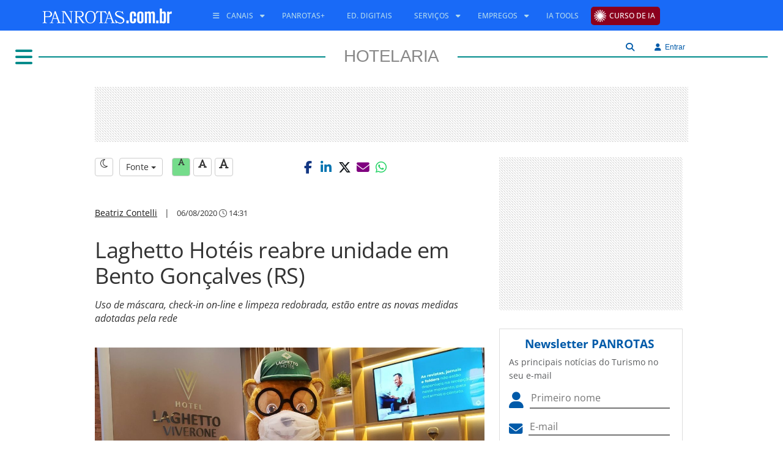

--- FILE ---
content_type: text/html; Charset=UTF-8
request_url: https://www.panrotas.com.br/service-homes/menu/model/GET.asp?action=category-by-idchannel&idChannel=82
body_size: 151
content:
{    "idchannel": 82,   "slug": "hotelaria",   "categories": [ {"idcategory":23,"description":"Alimentos e bebidas","slug":"alimentos-e-bebidas/"},{"idcategory":92,"description":"Distribuição","slug":"distribuicao/"},{"idcategory":3,"description":"Eventos","slug":"eventos/"},{"idcategory":109,"description":"Inaugurações","slug":"inauguracoes/"},{"idcategory":24,"description":"Investimentos","slug":"investimentos/"},{"idcategory":8,"description":"Mercado","slug":"mercado/"},{"idcategory":108,"description":"Parcerias","slug":"parcerias/"},{"idcategory":10,"description":"Tecnologia","slug":"tecnologia/"}]}

--- FILE ---
content_type: text/html;charset=utf-8
request_url: https://pageview-notify.rdstation.com.br/send
body_size: -73
content:
f6c5ff77-5892-4b1f-952a-6c80db55c07f

--- FILE ---
content_type: text/html; charset=utf-8
request_url: https://www.google.com/recaptcha/api2/aframe
body_size: 266
content:
<!DOCTYPE HTML><html><head><meta http-equiv="content-type" content="text/html; charset=UTF-8"></head><body><script nonce="7vl6nJmBSh2qx7qGmdHeig">/** Anti-fraud and anti-abuse applications only. See google.com/recaptcha */ try{var clients={'sodar':'https://pagead2.googlesyndication.com/pagead/sodar?'};window.addEventListener("message",function(a){try{if(a.source===window.parent){var b=JSON.parse(a.data);var c=clients[b['id']];if(c){var d=document.createElement('img');d.src=c+b['params']+'&rc='+(localStorage.getItem("rc::a")?sessionStorage.getItem("rc::b"):"");window.document.body.appendChild(d);sessionStorage.setItem("rc::e",parseInt(sessionStorage.getItem("rc::e")||0)+1);localStorage.setItem("rc::h",'1769905793742');}}}catch(b){}});window.parent.postMessage("_grecaptcha_ready", "*");}catch(b){}</script></body></html>

--- FILE ---
content_type: text/css
request_url: https://cms.panrotas.com.br/layouts/1/ea9fc7b2a4cdbb62a44ccbdc960be518/portalpanrotas-v3-hotelaria/styles/styles.min.css
body_size: 4024
content:
@font-face{font-display:swap;font-family:"Open Sans";font-style:normal;font-weight:300;src:url("https://www.panrotas.com.br/assets/essentials/fonts/fonts-files/open-sans/open-sans-v44-latin-300.woff2") format("woff2")}@font-face{font-display:swap;font-family:"Open Sans";font-style:italic;font-weight:300;src:url("https://www.panrotas.com.br/assets/essentials/fonts/fonts-files/open-sans/open-sans-v44-latin-300italic.woff2") format("woff2")}@font-face{font-display:swap;font-family:"Open Sans";font-style:normal;font-weight:400;src:url("https://www.panrotas.com.br/assets/essentials/fonts/fonts-files/open-sans/open-sans-v44-latin-regular.woff2") format("woff2")}@font-face{font-display:swap;font-family:"Open Sans";font-style:italic;font-weight:400;src:url("https://www.panrotas.com.br/assets/essentials/fonts/fonts-files/open-sans/open-sans-v44-latin-italic.woff2") format("woff2")}@font-face{font-display:swap;font-family:"Open Sans";font-style:normal;font-weight:500;src:url("https://www.panrotas.com.br/assets/essentials/fonts/fonts-files/open-sans/open-sans-v44-latin-500.woff2") format("woff2")}@font-face{font-display:swap;font-family:"Open Sans";font-style:italic;font-weight:500;src:url("https://www.panrotas.com.br/assets/essentials/fonts/fonts-files/open-sans/open-sans-v44-latin-500italic.woff2") format("woff2")}@font-face{font-display:swap;font-family:"Open Sans";font-style:normal;font-weight:700;src:url("https://www.panrotas.com.br/assets/essentials/fonts/fonts-files/open-sans/open-sans-v44-latin-700.woff2") format("woff2")}@font-face{font-display:swap;font-family:"Open Sans";font-style:italic;font-weight:700;src:url("https://www.panrotas.com.br/assets/essentials/fonts/fonts-files/open-sans/open-sans-v44-latin-700italic.woff2") format("woff2")}@font-face{font-display:swap;font-family:"Noto Sans";font-style:normal;font-weight:100;src:url("https://www.panrotas.com.br/assets/essentials/fonts/fonts-files/noto-sans/noto-sans-v42-latin-100.woff2") format("woff2")}@font-face{font-display:swap;font-family:"Noto Sans";font-style:italic;font-weight:100;src:url("https://www.panrotas.com.br/assets/essentials/fonts/fonts-files/noto-sans/noto-sans-v42-latin-100italic.woff2") format("woff2")}@font-face{font-display:swap;font-family:"Noto Sans";font-style:normal;font-weight:300;src:url("https://www.panrotas.com.br/assets/essentials/fonts/fonts-files/noto-sans/noto-sans-v42-latin-300.woff2") format("woff2")}@font-face{font-display:swap;font-family:"Noto Sans";font-style:italic;font-weight:300;src:url("https://www.panrotas.com.br/assets/essentials/fonts/fonts-files/noto-sans/noto-sans-v42-latin-300italic.woff2") format("woff2")}@font-face{font-display:swap;font-family:"Noto Sans";font-style:normal;font-weight:400;src:url("https://www.panrotas.com.br/assets/essentials/fonts/fonts-files/noto-sans/noto-sans-v42-latin-regular.woff2") format("woff2")}@font-face{font-display:swap;font-family:"Noto Sans";font-style:italic;font-weight:400;src:url("https://www.panrotas.com.br/assets/essentials/fonts/fonts-files/noto-sans/noto-sans-v42-latin-italic.woff2") format("woff2")}@font-face{font-display:swap;font-family:"Noto Sans";font-style:normal;font-weight:700;src:url("https://www.panrotas.com.br/assets/essentials/fonts/fonts-files/noto-sans/noto-sans-v42-latin-700.woff2") format("woff2")}@font-face{font-display:swap;font-family:"Noto Sans";font-style:italic;font-weight:700;src:url("https://www.panrotas.com.br/assets/essentials/fonts/fonts-files/noto-sans/noto-sans-v42-latin-700italic.woff2") format("woff2")}#common-menu-main{background-color:#196af7;height:50px;left:0;line-height:50px;position:fixed;top:0;width:100%;z-index:1020}#common-menu-main #menu .logo{width:100%;max-height:48px}#common-menu-main #menu .logo:hover{text-decoration:none}#common-menu-main #menu .searchAlogin{float:right;margin-right:125px}#common-menu-main #menu .searchAlogin .textInfos .textName{color:#FFF}#common-menu-main #menu .searchAlogin .textInfos .textEmail{color:#FFF}#common-menu-main #menu .searchAlogin .dropdown-menu{top:47px}#common-menu-main #menu .searchAlogin .searchInSite{float:left}#common-menu-main #menu .searchAlogin .searchInSite #checkSearch:checked+.lblSearch{display:none}#common-menu-main #menu .searchAlogin #checkSearch{display:block;width:25px;height:50px;position:absolute;top:0;left:0;margin:0;padding:0;cursor:pointer;opacity:0;z-index:3;-webkit-touch-callout:none}#common-menu-main #menu .searchAlogin #checkSearch:checked ~ .searchAbsolute{display:block}#common-menu-main #menu .searchAlogin .lblSearch{display:inline-block;background-color:#fff;color:#005aa9;border-radius:0;padding:3px 12px}#common-menu-main #menu .searchAlogin .lblCloseSearch{width:30px;border-radius:0;border:1px solid #d43f3a;padding:4px 0}#common-menu-main #menu .searchAlogin .btSearch{background-color:#fff;color:#005aa9;border-radius:0;padding:4px 12px;margin:0 5px}#common-menu-main #menu .searchAlogin .searchAbsolute{display:none;position:absolute;top:50px;left:0;width:100%;background-color:rgba(67,113,251,0.8)}#common-menu-main #menu .searchAlogin .searchAbsolute .search-engine-layout{display:inline-block;max-width:1000px}#common-menu-main .search-engine-layout{opacity:.9;border:0;border-radius:0;transition:all .1s linear;box-shadow:none}#common-menu-main .search-engine-layout+.input-group-addon{opacity:.9;border:0;border-radius:0;width:30px;box-shadow:none;background:white}#common-menu-main .search-engine-layout:focus{opacity:1}#common-menu-main .search-engine-layout:focus+.input-group-addon{opacity:1;box-shadow:none;color:black}#common-menu-main .login-engine button{color:#fff !important}#common-menu-main .container-fluid{padding-left:0;padding-right:0}@media(max-width:767px){#common-menu-main #menu .logo{margin-left:15px}#common-menu-main #menu .navbar.navbar-default .navbar-nav{margin-left:0;margin:7.5px -15px;background-color:#fff}#common-menu-main #menu .navbar.navbar-default .navbar-nav>li>a{color:#196af7}#common-menu-main #menu .navbar.navbar-default .dropdown-menu:before{border:0}}.nav-mobile{background:#196af7;height:59px;padding:8px 0;position:fixed;top:0;width:100vw;z-index:1049;display:flex}.nav-mobile .logo-container{height:42px;display:flex;align-items:center;justify-content:center;flex:1}.nav-mobile .logo-container .logoMobile{height:39px}.nav-mobile h1{height:0 !important;text-indent:-99999px !important;white-space:nowrap !important;overflow:hidden !important;margin:0;padding:0}.nav-mobile #searchBoxForm{position:fixed;top:59px;left:0;width:100%;background-color:#196af7;z-index:1030}.nav-mobile #searchBoxForm .input-group{margin:18px}.nav-mobile #searchBoxForm #searchField{height:38px;border-top-left-radius:5px !important;border-bottom-left-radius:5px !important}.nav-mobile #searchBoxForm #searchButtonAction{background-color:#0dcaf0;height:38px;width:75px;border-top-right-radius:5px !important;border-bottom-right-radius:5px !important}@media(max-width:767px){.nav-mobile .container-usert-tools{display:flex;align-items:center;padding-right:12px}.nav-mobile .container-usert-tools i.fa-light{color:white;font-size:24px}.nav-mobile .container-usert-tools i.search{padding:0 12px}.nav-mobile .container-usert-tools .textInfos{display:none}.nav-mobile .container-usert-tools .dropdown-menu{top:50px;left:-186px}.nav-mobile .container-usert-tools .dropdown-menu li{font-size:16px !important}.nav-mobile .container-usert-tools .bt-login-tools{top:0}}@media(max-width:992px){.nav-mobile .container-usert-tools{display:flex;align-items:center;padding-right:12px}.nav-mobile .container-usert-tools i.fa-light{color:white;font-size:24px}.nav-mobile .container-usert-tools i.search{padding-right:12px}.nav-mobile .container-usert-tools .textInfos{display:none}.nav-mobile .container-usert-tools .dropdown-menu{left:-186px}}.nav-mobile #menuToggle{position:relative;z-index:1;-webkit-user-select:none;user-select:none;padding:0 12px;height:42px;display:flex;align-items:center;justify-content:center}.nav-mobile #menuToggle input{display:block;width:35px;height:50px;position:absolute;top:0;left:0;margin:0;padding:0;cursor:pointer;opacity:0;z-index:3;-webkit-touch-callout:none}.nav-mobile #menuToggle .thisIcon>span{display:block;width:25px;height:2px;margin-bottom:5px;position:relative;background:#FFF;border-radius:3px;z-index:2;transform-origin:5px 0;transition:transform .5s cubic-bezier(0.77,0.2,0.05,1),background .5s cubic-bezier(0.77,0.2,0.05,1),opacity .55s ease}.nav-mobile #menuToggle .thisIcon>span:first-child{transform-origin:0 0}.nav-mobile #menuToggle .thisIcon>span:nth-last-child(2){transform-origin:0 100%}.nav-mobile #menuToggle input:checked ~ .thisIcon>span{opacity:1;transform:rotate(45deg) translate(-8px,-6px);background:#232323}.nav-mobile #menuToggle i.mobile-burguer{color:white;font-size:24px}.nav-mobile #menuToggle input:checked ~ .thisIcon>span:nth-last-child(3){opacity:0;transform:rotate(0) scale(0.2,0.2)}.nav-mobile #menuToggle input:checked ~ .thisIcon>span:nth-last-child(2){transform:rotate(-45deg) translate(-7px,8px)}.nav-mobile #menuToggle div.thisMenu{position:absolute;top:0;width:97vw;height:100vh;margin:0 0 0 -20px;padding:20px;padding-top:50px;background:#f5f5f5;-webkit-font-smoothing:antialiased;transform-origin:0 0;transform:translate(-100%,0);transition:transform .5s cubic-bezier(0.77,0.2,0.05,1);overflow-y:scroll;left:19px}.nav-mobile #menuToggle div.thisMenu .thisMenuMobileClose{position:fixed;right:25px;top:20px;font-size:26px;opacity:.65;cursor:pointer;user-select:none}.nav-mobile #menuToggle input:checked ~ div.thisMenu{transform:none}.nav-mobile #menuToggle input:checked ~ label.backdrop{position:fixed;top:0;left:0;width:100vw;height:100vh;background:rgba(0,0,0,0.4);z-index:0}#mobileMenu{list-style-type:none;padding:0;z-index:1}#mobileMenu li{padding:0;font-family:Roboto,-apple-system,Helvetica Neue,Helvetica,Arial,sans-serif;font-size:.95em;text-transform:uppercase;line-height:50px}#mobileMenu li ul{list-style:none;padding:0}#mobileMenu li ul li{line-height:35px}#mobileMenu li ul li a{font-weight:400}#mobileMenu li a{color:#000;font-weight:600}#mobileMenu li a i{color:#005aa9}@media screen and (max-width:1319px){#template-menu-main .search-engine-container .search-engine-layout{width:145px}}@media(max-width:992px){div[style*="z-index: 2000000000;"]{left:0 !important;right:0 !important;top:1rem !important;padding-bottom:2rem;display:flex;justify-content:center;border-radius:12px}.g-recaptcha-bubble-arrow{display:none !important}}footer{position:relative;z-index:1000}#common-footer-main{background-color:#196af7;color:#fff;display:flex;min-height:290px;justify-content:center;align-items:center;margin:0 auto;vertical-align:middle;padding:40px 0}#common-footer-main .container div.row span.copyright{font-size:11px}#common-footer-main .container div.row div.cr{text-align:center;border-top:1px solid #fff}#common-footer-main .container .logo{max-height:40px}#common-footer-main .container .logo:hover{text-decoration:none}#common-footer-main .container ul.logoF{padding:0;margin:0}#common-footer-main .container ul.logoF li{display:inline}#common-footer-main .container ul.logoF li a{color:#fff;font-family:"Open Sans","Noto Sans","Arial",sans-serif;font-size:14px}.page-container .wget-stage,.modal-body .wget-stage{border-bottom:1px solid transparent}.page-container .wget-stage .wget-container h1,.page-container .wget-stage .wget-container h2,.page-container .wget-stage .wget-container h3,.page-container .wget-stage .wget-container h4,.page-container .wget-stage .wget-container h5,.page-container .wget-stage .wget-container h6,.modal-body .wget-stage .wget-container h1,.modal-body .wget-stage .wget-container h2,.modal-body .wget-stage .wget-container h3,.modal-body .wget-stage .wget-container h4,.modal-body .wget-stage .wget-container h5,.modal-body .wget-stage .wget-container h6{margin:0;padding:0}.page-container .wget-stage .wget-container ul.related:empty,.page-container .wget-stage .wget-container *[data-id~=digest]:empty,.page-container .wget-stage .wget-container *[data-id~=title]:empty,.page-container .wget-stage .wget-container *[data-id~=header]:empty,.modal-body .wget-stage .wget-container ul.related:empty,.modal-body .wget-stage .wget-container *[data-id~=digest]:empty,.modal-body .wget-stage .wget-container *[data-id~=title]:empty,.modal-body .wget-stage .wget-container *[data-id~=header]:empty{display:none !important}.page-container .wget-stage .wget-container ul.related li i,.modal-body .wget-stage .wget-container ul.related li i{padding-right:5px}.page-container .wget-stage .wget-container ol li,.modal-body .wget-stage .wget-container ol li{background-color:grey}.page-container .wget-stage .wget-container *[data-id~=title],.page-container .wget-stage .wget-container *[data-id~=header],.page-container .wget-stage .wget-container *[data-id~=photo],.page-container .wget-stage .wget-container *[data-id~=digest],.page-container .wget-stage .wget-container ul.related,.modal-body .wget-stage .wget-container *[data-id~=title],.modal-body .wget-stage .wget-container *[data-id~=header],.modal-body .wget-stage .wget-container *[data-id~=photo],.modal-body .wget-stage .wget-container *[data-id~=digest],.modal-body .wget-stage .wget-container ul.related{margin-bottom:10px;font-size:inherit}.page-container .wget-stage .wget-container *[data-id~=photo].imgLeft,.modal-body .wget-stage .wget-container *[data-id~=photo].imgLeft{margin-right:10px;float:left}.page-container .wget-stage .wget-container *[data-id~=header],.modal-body .wget-stage .wget-container *[data-id~=header]{font-size:.8rem;text-transform:uppercase;font-weight:bold}.page-container .wget-stage .wget-container ul,.modal-body .wget-stage .wget-container ul{list-style:none;padding:0;margin:0}.page-container .wget-stage .wget-container ul li,.modal-body .wget-stage .wget-container ul li{margin-bottom:5px}.page-container .wget-container.wget-carousel,.modal-body .wget-container.wget-carousel{border-bottom:solid 6px grey}.box-navigator{display:block;position:fixed;top:150px;z-index:1030;visibility:hidden}.box-navigator ul{height:100%;list-style-image:none;list-style-position:outside;list-style-type:none;margin:0 0 0 -30px;padding:0}.box-navigator li{background-image:url([data-uri]);background-repeat:repeat;border-radius:5px;clear:left;cursor:pointer;display:inline;float:left;height:30px;line-height:30px;margin-bottom:2px;overflow:hidden;-moz-transition:width .25s linear,border-bottom-left-radius .1s linear,border-top-left-radius .1s linear,background-image .1s linear;-ms-transition:width .25s linear,border-bottom-left-radius .1s linear,border-top-left-radius .1s linear,background-image .1s linear;-o-transition:width .25s linear,border-bottom-left-radius .1s linear,border-top-left-radius .1s linear,background-image .1s linear;-webkit-transition:width .25s linear,border-bottom-left-radius .1s linear,border-top-left-radius .1s linear,background-image .1s linear;transition:width .25s linear,border-bottom-left-radius .1s linear,border-top-left-radius .1s linear,background-image .1s linear;white-space:nowrap;width:5px}.box-navigator li.compress{border-radius:0;width:8px;transition:none}.box-navigator li.compress i{display:none}.box-navigator li:hover{background-image:none;border-bottom-left-radius:5px;border-top-left-radius:5px;-moz-transition-delay:0;-ms-transition-delay:0;-o-transition-delay:0;-webkit-transition-delay:0;transition-delay:0;width:100%}.box-navigator li:hover.compress{border-bottom-left-radius:0;border-top-left-radius:0}.box-navigator li:hover.compress i{display:none}.box-navigator .label{font-size:.8em;padding-left:11px;padding-right:15px;text-transform:uppercase}.box-navigator i.fa{color:#fff;font-size:1.4rem;font-style:normal;font-weight:normal;position:relative;top:-2px;left:0;margin-right:5px}@media screen and (max-width:1319px){.box-navigator li.compress{border-radius:0;width:5px;transition:none}.box-navigator li.compress i{display:none}.box-navigator li:hover{background-image:none;border-bottom-left-radius:5px;border-top-left-radius:5px;-moz-transition-delay:0;-ms-transition-delay:0;-o-transition-delay:0;-webkit-transition-delay:0;transition-delay:0;width:100%}.box-navigator li:hover.compress{border-bottom-left-radius:0;border-top-left-radius:0}.box-navigator li:hover.compress i{display:none}}.only-seo{position:absolute;width:1px;height:1px;margin:-1px;padding:0;overflow:hidden;clip:rect(0,0,0,0);border:0}div[id^=div-gpt-ad-]{background-image:linear-gradient(45deg,#fff 33.33%,#d8d8d8 33.33%,#d8d8d8 50%,#fff 50%,#fff 83.33%,#d8d8d8 83.33%,#d8d8d8 100%);background-size:4.24px 4.24px}div[id^=div-gpt-ad-][data-format=rectangle]{height:150px;width:180px}div[id^=div-gpt-ad-][data-format=square]{height:250px;width:300px}div[id^=div-gpt-ad-][data-format=skyscraper]{height:600px;width:300px}div[id^=div-gpt-ad-][data-format=halfprime]{height:90px;width:300px}div[id^=div-gpt-ad-][data-format=fullbanner]{height:90px;width:620px}div[id^=div-gpt-ad-][data-format=cuttingedge]{height:330px;width:1290px}div[id^=div-gpt-ad-][data-format=cuttingedgeshort]{height:300px;width:1290px}div[id^=div-gpt-ad-][data-format=weathercurrency]{height:47px;width:79px}div[id^=div-gpt-ad-][data-format=mobile_fullfix]{height:50px;width:330px}div[id^=div-gpt-ad-][data-format=mobilefulltop]{height:50px;width:320px}div[id^=div-gpt-ad-][data-format=searchenginelogo]{height:40px;width:60px}div[id^=div-gpt-ad-][data-format=rankinglarge]{height:90px;width:630px}div[id^=div-gpt-ad-][data-format=mobilehighimpact]{height:400px;width:300px}div[id^=div-gpt-ad-][data-format=mainheader]{height:53px;width:720px}div[id^=div-gpt-ad-][data-format=countdown]{height:35px;width:200px}div[id^=div-gpt-ad-][data-format=rotator]{height:300px;width:300px}div[id^=div-gpt-ad-][data-format=exchangeenginelogo]{height:45px;width:165px}div[id^=div-gpt-ad-][data-format=mobilesquare]{height:250px;width:300px}div[id^=div-gpt-ad-][data-format=fullheader]{height:90px;width:970px}@media(min-width:992px) and (max-width:1340px){.container.page-container-home-responsive,header .container{width:1260px !important}}@media(max-width:992px){#template-menu-main{border-top:4px solid #008b8b !important;top:59px !important}#template-menu-main #menu #channel-name a,#template-menu-main #menu #channel-name a:visited{border-bottom:none !important}#template-menu-main #menu #channel-name a span,#template-menu-main #menu #channel-name a h2,#template-menu-main #menu #channel-name a:visited span,#template-menu-main #menu #channel-name a:visited h2{background-color:transparent !important;color:#008b8b;font-size:1.4rem !important;font-weight:300 !important;font-family:"Open Sans","Noto Sans","Arial",sans-serif !important;margin:4px 0}}h1,h2,h3,h4,h5,h6,.h1,.h2,.h3,.h4,.h5,.h6{font-weight:400;letter-spacing:-0.5px;line-height:1.18}.modal .modal-header{background:#1ba4d1;color:#FFF;font-weight:bold}.modal-header .close{background:#ea3e3e;padding:3px 6px;border-radius:4px !important;color:#FFF;opacity:1 !important}#form-box-login .modal-header{background:#1ba4d1;color:#FFF;font-weight:normal !important;border-radius:0 !important}b,strong,.strong{font-family:"Open Sans","Noto Sans","Arial",sans-serif;font-weight:bold !important}img{border:0;-ms-interpolation-mode:bicubic}.main-foreground-color{color:#008b8b}.main-background-color{background-color:#008b8b}.category-box{background-color:#008b8b;color:#fff;display:inline;padding:5px}.no-padding-v{padding-left:0;padding-right:0}.no-padding-h{padding-top:0;padding-bottom:0}#template-menu-main{border-top:solid 27px #fff;background:#fff;height:auto;left:0;position:fixed;top:50px;width:100%;z-index:999}#template-menu-main #menu #channel-name{background-color:#fff;display:block;height:50px;padding-top:4px}#template-menu-main #menu #channel-name a,#template-menu-main #menu #channel-name a:visited{font-size:2em;border-bottom:2px solid #008b8b;line-height:0;padding:0;text-align:center;margin-top:11px;text-transform:uppercase;display:block;color:#898989 !important;text-decoration:none}#template-menu-main #menu #channel-name a:hover{color:#008b8b !important;text-decoration:none}#template-menu-main #menu #channel-name span,#template-menu-main #menu #channel-name h2,#template-menu-main #menu #channel-name h1,#template-menu-main #menu #channel-name .h1{background:#fff;padding:0 30px;margin:0;display:inline;font-size:28px;line-height:0}#template-menu-main #menu #channel-menu{display:inline-block;position:absolute;z-index:9999999}#template-menu-main #menu #channel-menu:hover ul{display:block}#template-menu-main #menu #channel-menu .fa{background-color:#fff;border-right:solid 10px #fff;color:#008b8b;font-size:2rem}#template-menu-main #menu #channel-menu>ul{background-color:#eee;border-left:solid 5px #008b8b;display:none;list-style:none;margin:0;padding:0}#template-menu-main #menu #channel-menu>ul>li>a{color:#008b8b;display:block;font-family:"Open Sans","Noto Sans","Arial",sans-serif;font-size:14px;line-height:30px;padding:0 10px;text-transform:uppercase;text-decoration:none;white-space:nowrap;width:100%}#template-menu-main #menu #channel-menu>ul>li>a:hover{background-color:#008b8b;color:#fff !important}#template-menu-main #menu #channel-menu>ul>li:last-child{border-right:0}.cx-login{text-align:left}@media(min-width:1225px){.cx-login{text-align:right}}html{font-size:16px}#page-container{width:1320px}.page-container{background-color:#fff;font-family:"Open Sans","Noto Sans","Arial",sans-serif;font-size:16px;font-style:normal;font-weight:400;padding:0;-webkit-font-smoothing:antialiased;text-rendering:auto;text-shadow:0 0 1px transparent;margin:auto;margin-top:120px}.page-container a,.page-container a:focus{color:#171717}.page-container.content-services{padding:15px;margin-bottom:15px}.page-container .grid-stack>.grid-stack-item{overflow:hidden !important}.page-container .grid-stack>.grid-stack-item>.grid-stack-item-content{padding-top:30px;left:15px;overflow:hidden !important;right:15px}#sidebar .internal-sidebar{float:right;margin-bottom:10px;width:300px}@media(min-width:992px){#sidebar{padding-left:0}}.page-container .section{margin-bottom:30px}.page-container .section .title{padding-top:30px;padding-left:15px;padding-right:15px}.page-container .section .title h2{margin-bottom:7.5px}.page-container .section .title h2.section-middleline{font-family:"Open Sans","Noto Sans","Arial",sans-serif;font-weight:500}.page-container .wget-stage,.modal-body .wget-stage{font-family:"Open Sans","Noto Sans","Arial",sans-serif;font-size:16px}.page-container .wget-stage .wget-container *[data-id~=title],.modal-body .wget-stage .wget-container *[data-id~=title]{font-family:"Open Sans","Noto Sans","Arial",sans-serif}.page-container .wget-stage .wget-container *[data-id~=title].title-type-1,.modal-body .wget-stage .wget-container *[data-id~=title].title-type-1{font-family:"Open Sans","Noto Sans","Arial",sans-serif}.page-container .wget-stage .wget-container a,.modal-body .wget-stage .wget-container a{-o-transition:color .2s ease-out,background 1s ease-in;-ms-transition:color .2s ease-out,background 1s ease-in;-moz-transition:color .2s ease-out,background 1s ease-in;-webkit-transition:color .2s ease-out,background 1s ease-in;transition:color .2s ease-out,background 1s ease-in}.page-container .wget-stage .wget-container a:hover,.modal-body .wget-stage .wget-container a:hover{text-decoration:none}.page-container .wget-stage .wget-container .box[data-id~=header],.modal-body .wget-stage .wget-container .box[data-id~=header]{background-color:#c2c2c2}.page-container .wget-stage.line-bottom-space,.modal-body .wget-stage.line-bottom-space{border-bottom:dotted 1px #c2c2c2}@media(max-width:1319px){.grid-stack-item-content{left:7.5px !important;right:7.5px !important}}#template-footer-main{margin-top:30px}



--- FILE ---
content_type: application/x-javascript
request_url: https://www.panrotas.com.br/service-news/reader/js/service-reader.es5.min.js
body_size: 4463
content:
function adjustIssuuIframes(){if(window.innerWidth<=430){let e=document.querySelectorAll('[src*="issuu.com/embed.html"]');e.forEach(e=>{let t=e.getAttribute("src");t.includes("pageLayout=singlePage")?t=t.replace("pageLayout=singlePage",""):t+="&pageLayout=singlePage",e.setAttribute("src",t)})}}$(function(){let e=localStorage.getItem("gmtNightMode"),t=localStorage.getItem("gmtFont"),o=localStorage.getItem("gmtSize"),a=localStorage.getItem("gmtToken"),s=(n=window.location.href.split("_"),parseInt((n=n[1].split(".html"))[0])),i=(d={},c=navigator.userAgent.toLowerCase(),(r=c.match(/msie ([\d.]+)/))?d.ie=r[1]:(r=c.match(/firefox\/([\d.]+)/))?d.firefox=r[1]:(r=c.match(/chrome\/([\d.]+)/))?d.chrome=r[1]:(r=c.match(/opera.([\d.]+)/))?d.opera=r[1]:(r=c.match(/version\/([\d.]+).*safari/))&&(d.safari=r[1]),d.ie&&(l="IE: "+d.ie),d.firefox&&(l="Firefox: "+d.firefox),d.chrome&&(l="Chrome: "+d.chrome),d.opera&&(l="Opera: "+d.opera),d.safari&&(l="Safari: "+d.safari),l);var n,r,l,d,c,m,f,v,u=parseInt(localStorage.getItem("gmtViews")),h=localStorage.getItem("gmtNews");function p(){var e,t;h?(e=h.split(",")).length>0&&(t=h+","+s,!h.includes(s)&&u<numNews&&(localStorage.setItem("gmtNews",t),localStorage.setItem("gmtViews",e.length+1))):(localStorage.setItem("gmtViews",1),localStorage.setItem("gmtNews",s))}function g(e){0!=e&&($.each($("#votingField .ratingButton"),function(){$(this).attr("data-value")<e&&$(this).addClass("customTheme-color-yellow")}),$($(".ratingButton")[e-1]).addClass("customTheme-color-yellow"))}function y(){return $.post("/service-news/reader/models/POST.asp",{action:"logPaywall",userAgent:i,token:a})}function b(e){for(var t="abcdefghijklmnopqrstuvwxyzABCDEFGHIJKLMNOPQRSTUVWXYZ0123456789",o="",s=0;s<e;s++)o+=t[Math.floor(Math.random()*t.length)];a||localStorage.setItem("gmtToken",o)}localStorage.getItem("gmtData"),function e(t){var o=document.cookie,a=t+"=",s=o.indexOf("; "+a);if(-1==s){if(0!=(s=o.indexOf(a)))return null}else{s+=2;var i=document.cookie.indexOf(";",s);-1==i&&(i=o.length)}return unescape(o.substring(s+a.length,i))}("ckUsrRegistered"),m=s,$.ajax({type:"POST",url:"/service-news/reader/models/GET.asp",data:{action:"rating",id:m,idCMSCompany:1},success:function(e){return e.rating>0?$("span.glyphicon-star").each(function(){$(this).removeClass("ratingButton"),$(this).data("idanswer")<=e.rating&&($(this).addClass("customTheme-color-yellow"),$("#voteLegend").html('<span class="glyphicon glyphicon-chevron-left"></span><span>VOC\xca J\xc1 VOTOU!</span>'),$(".ratingButton").unbind())}):($(".ratingButton").hover(function(){switch(Number($(this).attr("data-value"))){case 1:$("#voteLegend").text("NENHUMA");break;case 2:$("#voteLegend").text("POUCA");break;case 3:$("#voteLegend").text("M\xc9DIA");break;case 4:$("#voteLegend").text("MUITA");break;case 5:$("#voteLegend").text("EXTREMA")}$(".ratingButton").removeClass("customTheme-color-yellow"),g(Number($(this).attr("data-value")))},function(){if(0!=$("#votoSalvo").val())switch(g($("#votoSalvo").val()),Number($("#votoSalvo").val())){case 1:$("#voteLegend").text("NENHUMA");break;case 2:$("#voteLegend").text("POUCA");break;case 3:$("#voteLegend").text("M\xc9DIA");break;case 4:$("#voteLegend").text("MUITA");break;case 5:$("#voteLegend").text("EXTREMA")}else $(".ratingButton").removeClass("customTheme-color-yellow"),$("#voteLegend").text("CLIQUE PARA VOTAR")}),void $(".ratingButton").on("click",function(){var e=this;$.ajax({type:"POST",url:"/service-news/reader/ajax-feedback-writer.asp",data:{codNot:$(this).attr("data-codnot"),feedback:$(this).attr("data-idAnswer")},success:function(t){1==t?($("#votoSalvo").val($(e).attr("data-value")),$(".ratingButton").removeClass("customTheme-color-yellow"),$(".ratingButton").unbind(),g(Number($(e).attr("data-value"))),$("span.glyphicon.glyphicon-star").removeClass("ratingButton"),$("span#voteLegend").removeClass("customthemeBackColorYellowDark"),$("span#voteLegend").removeClass("customTheme-color-white"),$("span#voteLegend").addClass("customthemeBackColorGreyLight"),$("span#voteLegend").addClass("customTheme-color-yellowdark"),$("#voteLegend").html('<span class="glyphicon glyphicon-chevron-left"></span><span>VOC\xca J\xc1 VOTOU!</span>'),openGlobalModal({title:"Avaliar not\xedcia",content:'<div class="msgSuccess"><center>Avalia\xe7\xe3o enviada com sucesso<br/>Obrigado por avaliar nosso conte\xfado!</center></div>',size:"md",backdrop:"",disableClose:!1})):console.log("erro",t)}})})),e.rating}}),f=function(e){e.setAttribute("aria-label","RD Station Framework"),e.setAttribute("aria-hidden","true")},(v=new MutationObserver(function(e){e.forEach(function(e){e.addedNodes.forEach(function(e){e.matches&&e.matches("#rd_tmgr")&&(f(e),v.disconnect())})})})).observe(document.body,{childList:!0,subtree:!0}),"true"===e||!0===e?(document.querySelector("html").classList.add(["nightMode"]),document.querySelector("a.nightMode").style.display="none",document.querySelector("a.dayMode").style.display="flex"):(document.querySelector("html").classList.remove(["nightMode"]),document.querySelector("a.dayMode").style.display="none",document.querySelector("a.nightMode").style.display="flex"),t?($("html").addClass(t),"font1"===t&&($('.fonts[data-font="0"]').removeClass("active"),$('.fonts[data-font="2"]').removeClass("active"),$('.fonts[data-font="1"]').addClass("active")),"font2"===t&&($('.fonts[data-font="0"]').removeClass("active"),$('.fonts[data-font="1"]').removeClass("active"),$('.fonts[data-font="2"]').addClass("active")),"font0"===t&&($('.fonts[data-font="1"]').removeClass("active"),$('.fonts[data-font="2"]').removeClass("active"),$('.fonts[data-font="0"]').addClass("active"))):($('.fonts[data-font="1"]').removeClass("active"),$('.fonts[data-font="2"]').removeClass("active"),$('.fonts[data-font="0"]').addClass("active")),o?($("html").addClass(o),"size1"===o&&($('.sizes[data-size="0"]').removeClass("active"),$('.sizes[data-size="2"]').removeClass("active"),$('.sizes[data-size="1"]').addClass("active")),"size2"===o&&($('.sizes[data-size="0"]').removeClass("active"),$('.sizes[data-size="1"]').removeClass("active"),$('.sizes[data-size="2"]').addClass("active")),"size0"===o&&($('.sizes[data-size="1"]').removeClass("active"),$('.sizes[data-size="2"]').removeClass("active"),$('.sizes[data-size="0"]').addClass("active"))):($('.sizes[data-size="1"]').removeClass("active"),$('.sizes[data-size="2"]').removeClass("active"),$('.sizes[data-size="0"]').addClass("active")),$(".supportbar a.dayMode").on("click",function(e){e.preventDefault(),document.querySelector("html").classList.remove("nightMode"),document.querySelector(".supportbar a.nightMode").style.display="flex",this.style.display="none",localStorage.setItem("gmtNightMode",!1)}),$(".supportbar a.nightMode").on("click",function(e){e.preventDefault(),document.querySelector("html").classList.add("nightMode"),document.querySelector(".supportbar a.dayMode").style.display="flex",this.style.display="none",localStorage.setItem("gmtNightMode",!0)}),$(".supportbar a.sizes").on("click",function(e){e.preventDefault();var t=$(this).data("size");$("html").removeClass("size0"),$("html").removeClass("size1"),$("html").removeClass("size2"),$("html").addClass("size"+t),$(".supportbar a.sizes").removeClass("active"),$(this).addClass("active"),localStorage.setItem("gmtSize","size"+t)}),$(".supportbar a.fonts").on("click",function(e){e.preventDefault();var t=$(this).data("font");$("html").removeClass("font0"),$("html").removeClass("font1"),$("html").removeClass("font2"),$("html").addClass("font"+t),$(".supportbar a.fonts").removeClass("active"),$(this).addClass("active"),localStorage.setItem("gmtFont","font"+t)}),document.designMode="off",document.execCommand("enableObjectResizing",!1,"false"),document.execCommand("enableInlineTableEditing",!1,"false"),$.each($(".txt-body").find("img"),function(e,t){$(t).width()>$(".txt-body").width()&&$(t).css("width","").addClass("img-responsive")}),$("figure > img").css("height","auto"),$(".btn-sendmail").on("click",function(e){let t=["https://cms.panrotas.com.br/layouts/essentials/plugins/formvalidation/dist/js/formValidation.min.js","https://cms.panrotas.com.br/layouts/essentials/plugins/formvalidation/dist/js/framework/bootstrap.min.js","https://cms.panrotas.com.br/layouts/essentials/plugins/formvalidation/addons/recaptchaV2/dist/reCaptcha2.min.js"],o=e.currentTarget.dataset.noticiaid;(function e(t,o){if($('link[href*="formValidation.min.css"]').length)o();else{var a=document.createElement("link");a.rel="stylesheet",a.href=t,a.onload=o,document.head.appendChild(a)}})("https://www.panrotas.com.br/assets/essentials/plugins/formvalidation/dist/css/formValidation.min.css",function(){(function e(t,o){if(!t.length){o();return}var a=t[0];if(document.querySelector('script[src="'+a+'"]'))e(t.slice(1),o);else{var s=document.createElement("script");s.src=a,s.onload=function(){e(t.slice(1),o)},document.body.appendChild(s)}})(t,function(){(function e(t){let o=read_cookie("ckUsrAnonymous","MyName")??"",a=read_cookie("ckUsrAnonymous","MyEmail")??"",s=""!==o&&""!==a?"1":"0";openGlobalModal({title:"Compartilhar por e-mail",content:'    <input type="hidden" id="form_noticiaId" name="form_noticiaId" value="'+t+'"/>    <div class="form-group" style="margin-bottom:0;">        <label for="form_your_name" style="font-size:0.6em;">SEU NOME</label>        <input type="text" class="form-control" id="form_your_name" name="form_your_name" placeholder="Informe seu nome" value="'+o+'"/>    </div>    <div class="form-group" style="margin-bottom:0;">        <label for="form_your_email" id="lbl_form_your_email" style="font-size:0.6em;">SEU E-MAIL</label>        <input type="text" class="form-control" id="form_your_email" name="form_your_email" placeholder="Informe seu e-mail" value="'+a+'"/>    </div>    <div class="form-group" style="margin-bottom:0;">        <label for="form_dest_email" id="lbl_form_dest_email" style="font-size:0.6em;">E-MAIL DO DESTINAT\xc1RIO</label>        <input type="text" class="form-control" id="form_dest_email" name="form_dest_email" placeholder="E-mail do(s) destinat\xe1rio(s)" />    </div>    <div class="form-group">        <label for="form_your_comment" style="font-size:0.6em;">SEU COMENT\xc1RIO</label>        <textarea class="form-control" id="form_your_comment" name="form_your_comment" cols="" rows="3" style="width:100%;" placeholder="Escreva seu coment\xe1rio"></textarea>    </div>    <div class="form-group">        <div class="checkbox" style="padding-left:20px;">           <input type="checkbox" name="chk_write_my_info" id="chk_write_my_info" value="'+s+'" /> Lembrar meus dados        </div>    </div><div class="form-group">              <div id="captcha"></div>              <input type="text" data-recaptcha="true" id="verifyR" name="verifyR" style="display: none;">          <div class="help-block with-errors"></div>        </div>    <div style="padding-top:10px;width:100%;text-align:end;">       <input type="button" id="bt_sendmail" class="form-control btn btn-primary" value="Enviar" style="width:40%;">    </div>',size:"md",backdrop:"",disableClose:!1,callback:function(){window.grecaptcha&&"function"==typeof grecaptcha.render&&grecaptcha.render("captcha",{sitekey:"6LdrTzAUAAAAABfRTElQOET_X84FlSkUIuw7gzvV",theme:"light"}),"1"===s&&(document.getElementById("chk_write_my_info").checked=!0),$("#form-box-tools").formValidation({framework:"bootstrap",feedbackIcons:{valid:"glyphicon glyphicon-ok",invalid:"glyphicon glyphicon-remove",validating:"glyphicon glyphicon-refresh"},addOns:{reCaptcha2:{element:"captcha",language:"pt-BR",theme:"light",siteKey:"6LdrTzAUAAAAABfRTElQOET_X84FlSkUIuw7gzvV",timeout:120,message:"Prove que voc\xea n\xe3o \xe9 um rob\xf4"}},fields:{form_your_email:{validators:{notEmpty:{message:"Informe seu e-mail"},emailAddress:{message:"Informe um e-mail v\xe1lido"}}},form_dest_email:{validators:{notEmpty:{message:"Informe o e-mail do destinat\xe1rio"},emailAddress:{message:"Informe um e-mail v\xe1lido"}}},form_your_comment:{validators:{stringLength:{max:800,message:"Digite no m\xe1ximo 800 caracteres"}}}}}),$("#bt_sendmail").on("click",function(){$("#form-box-tools").data("formValidation").validate(),$("#form-box-tools").data("formValidation").isValid()&&(write_cookie("ckUsrAnonymous","MyName",document.getElementById("chk_write_my_info").checked?document.getElementById("form_your_name").value:""),write_cookie("ckUsrAnonymous","MyEmail",document.getElementById("chk_write_my_info").checked?document.getElementById("form_your_email").value:""),$.ajax({url:"/service-news/reader/ajax-emailnews-send.asp",type:"POST",data:{form_noticiaId:$("#form_noticiaId").val(),form_noticiaUrl:document.URL,form_your_name:$("#form_your_name").val(),form_your_email:$("#form_your_email").val(),form_dest_email:$("#form_dest_email").val(),form_your_comment:$("#form_your_comment").val(),form_idCMSCompany:$("#idCMSCompany").val(),chk_write_my_info:$("#chk_write_my_info").is(":checked"),responseKey:grecaptcha.getResponse()},success:function(e){e>0?openGlobalModal({title:"Enviar por e-mail",content:'<div class="msgSuccess">E-mail enviado com sucesso</div><br/><center>Obrigado por compartilhar nosso conte\xfado!</center>',size:"md",backdrop:"",disableClose:!1}):"-2"===e?($("#form-box-tools").data("formValidation").resetForm(),$("#form-box-tools").data("formValidation").validate()):openGlobalModal({title:"Enviar por e-mail",content:'<div class="msgError">N\xe3o foi poss\xedvel enviar o e-mail</div><br/>Por favor, entre em contato com nosso <a href="/faleconosco">suporte t\xe9cnico</a>.<br/>Lamentamos o transtorno!',size:"md",backdrop:"",disableClose:!1})},error:function(e,t,o){openGlobalModal({title:"Enviar por e-mail",content:'<div class="msgError">N\xe3o foi poss\xedvel enviar o e-mail</div><br/>Por favor, entre em contato com nosso <a href="/faleconosco">suporte t\xe9cnico</a>.<br/>Lamentamos o transtorno!',size:"md",backdrop:"",disableClose:!1})}}))}),$("#box-global").on("hidden.bs.modal",function(){$(this).remove(),$(".modal-backdrop").remove()})}})})(o)})})}),$(".buttonSocial.fb").on("click",function(){var e=$(this).attr("data-href");FB.ui({method:"share",href:e},function(e){})})}),$(document).ready(function(){$('[id^="newphotobook_rotator"]').each(function(){var t,o=$(this).attr("id").match(/newphotobook_rotator-(\d+)/),a="";o&&(a="-"+o[1]),function e(t){let o=document.querySelectorAll(t),a=null;if(!o.length)return;let s=0,i=0;function n(e){s=e.changedTouches[0].screenX}function r(e){i=e.changedTouches[0].screenX,function e(){let t=i-s;if(50>Math.abs(t))return;let o=a.querySelector(".right.carousel-control"),n=a.querySelector(".left.carousel-control");t>0&&n?n.click():t<0&&o&&o.click()}()}o.forEach(e=>{a=e,e.addEventListener("touchstart",n,{passive:!0}),e.addEventListener("touchend",r,{passive:!0})})}('[id^="newphotobook_rotator"]'),$("div#newsphotobook"+(t=a)+">div.carousel-inner div.item.active").find("img").prop("src",$("div#newsphotobook"+t+">div.carousel-inner div.item.active").find("img").data("src")),$("div#newsphotobook"+t+">div.carousel-inner div.item.active").find("div.loader").addClass("close"),$("div#newsphotobook"+t+">div.carousel-inner div.item.active").data("qtd"),e(t),$("#newsphotobook"+a).on("slide.bs.carousel",function(){e(a)}),$(this).find("img[data-slide-to]").each(function(){$(this).on("click",function(){var t=$(this).data("slide-to");"[data-uri]"===$("div#newsphotobook"+a+'>div.carousel-inner div[data-qtd="'+t+'"]').find("img").prop("src")&&($("div#newsphotobook"+a+'>div.carousel-inner div[data-qtd="'+t+'"]').find("img").prop("src",$("div#newsphotobook"+a+'>div.carousel-inner div[data-qtd="'+t+'"]').find("img").data("src")),$("div#newsphotobook"+a+'>div.carousel-inner div[data-qtd="'+t+'"]').find("div.loader").addClass("close")),e(a)})})});function e(e){var t=$("div#newsphotobook"+e+">div.carousel-inner>div.item.active").data("qtd"),o=$("div#newsphotobook"+e+">div.carousel-inner div.item").length,a=t-2,s=t+2;a<0&&(a=o-2),s>o&&(s=o),$("div#newsphotobook"+e+">div.carousel-inner div.item").each(function(){var e=$(this).data("qtd");e<=s&&e>s-2&&"[data-uri]"===$(this).find("img").prop("src")&&($(this).find("img").prop("src",$(this).find("img").data("src")),$(this).find("div.loader").addClass("close")),e>=a&&e<a+2&&"[data-uri]"===$(this).find("img").prop("src")&&($(this).find("img").prop("src",$(this).find("img").data("src")),$(this).find("div.loader").addClass("close"))})}}),document.addEventListener("DOMContentLoaded",function(){document.querySelector(".supportbar").style.display="flex",document.querySelector(".sharedNews").style.display="flex",document.querySelectorAll("img.lazyload").forEach(function(e){e.addEventListener("load",function(){var t=e.closest("figure");t&&t.classList.add("no-min-height")}),e.complete&&e.dispatchEvent(new Event("load"))}),adjustIssuuIframes()});

--- FILE ---
content_type: application/javascript
request_url: https://cms.panrotas.com.br/layouts/1/ea9fc7b2a4cdbb62a44ccbdc960be518/portalpanrotas-v3-hotelaria/scripts/scripts.es5.min.js
body_size: 190
content:
"use strict";function scrollTrigger(){$(".dropdown").removeClass("open")}function resizeTrigger(){templateMenuInitializer()}function templateMenuInitializer(){var n=setInterval(function(){if(document.querySelector("#channel-menu ul")){clearInterval(n);var t=document.querySelector("#common-menu-main").offsetHeight,i=document.querySelector("#template-menu-main").offsetHeight,r=document.querySelector("body"),u=window.getComputedStyle?getComputedStyle(r,null):r.currentStyle;document.querySelector(".page-container").style.marginTop=t+i+"px";document.querySelector(".box-navigator")&&(document.querySelector(".box-navigator").style.top=t+i+30+"px")}},500)}var scrollTimer,resizeTimer;$(function(){templateMenuInitializer()});scrollTimer=null;$(window).scroll(function(){scrollTimer&&clearTimeout(scrollTimer);scrollTimer=setTimeout(scrollTrigger($(this).scrollTop()),500)});resizeTimer=null;window.onresize=function(){resizeTimer&&clearTimeout(resizeTimer);resizeTimer=setTimeout(resizeTrigger(),500)};

--- FILE ---
content_type: application/javascript
request_url: https://cms.panrotas.com.br/layouts/1/ea9fc7b2a4cdbb62a44ccbdc960be518/common/scripts/service-login.es5.min.js
body_size: 904
content:
"use strict";var store_userAnonymous="ckUsrAnonymous",store_userRegistered="ckUsrRegistered",store_misc="ckMisc",DOMAIN="";switch(window.location.hostname){case"localhost":DOMAIN="https://alpha.www.panrotas.com.br";break;case"alpha.www.panrotas.com.br":DOMAIN="https://alpha.www.panrotas.com.br";break;case"beta.www.panrotas.com.br":DOMAIN="https://beta.www.panrotas.com.br";break;default:DOMAIN="https://www.panrotas.com.br"}var _redirectLogin=function(n){var t,i;if(n?localStorage.setItem("goThisLink",n):localStorage.removeItem("goThisLink"),document.referrer.includes("panrotas.com.br")&&!document.referrer.includes("panrotas.com.br/login")&&localStorage.setItem("lastLink",window.location.href),t=read_cookie(store_userRegistered,"nomeUser"),t&&t!==""){if(i=localStorage.getItem("goThisLink")||localStorage.getItem("lastLink"),document.referrer!==""&&i){window.location.href=i;return}window.location.href=DOMAIN+"/";return}localStorage.getItem("lastLink")&&localStorage.getItem("lastLink").includes("panrotas.com.br/login")&&localStorage.removeItem("lastLink");window.location.href=DOMAIN+"/login"},logout=function(){var n=function(){return $.ajax({url:DOMAIN+"/service-login/models/ajax-helper-loginHandler.asp",dataType:"json",data:{op:2},method:"post"})};n().then(function(n){n.logout===1&&(localStorage.removeItem("autologin"),location.href="/")},function(n){alert(n)})},_renewLogin=function(){$.getJSON(DOMAIN+"/service-login/models/ajax-helper-loginHandler.asp",function(n){if(!n.error){$(".login-engine").children("div").children("label").hide();$("*[data-login]").hide();var t=$.get("/service-login/scripts/javascript-template/menu-users-tools.html");t.then(function(t){var u=decodeURIComponent(read_cookie(store_userRegistered,"nomeUser")),i=decodeURIComponent(read_cookie(store_userRegistered,"sobrenomeUser")),r=decodeURIComponent(read_cookie(store_userRegistered,"email")),f=n.profilePicture;(i==="undefined"||i===undefined)&&(i=" ");(r==="undefined"||r===undefined)&&(r="Atualize o perfil");$(".login-engine").append(t.replace(/{{nameUser}}/g,u).replace(/{{lastNameUser}}/g,i).replace(/{{emailUser}}/g,r).replace(/{{imageUser}}/g,f));window.dataLayer=window.dataLayer||[];window.dataLayer.push({event:"logado",userName:u,userLastName:i,userEmail:r});n.profilePicture&&$(".login-engine").find("*[data-img-user]").attr("src",n.profilePicture)});$("*[data-login-tools]").show()}})},initLogin=function(){var t=new Date,i=parseInt(localStorage.getItem("gmtViews")),r=localStorage.getItem("gmtNews"),u=localStorage.getItem("gmtData"),n=new Date;n.setDate(n.getDate()+30);$("*[data-login]").on("click",function(){_redirectLogin()});$("*[data-protected]").on("click",function(n){n.preventDefault();var t=$(this).find('a[data-id="url"]').attr("href");$(this).data("protected")?_redirectLogin(t):location.href=t});$("body").on("click","*[data-login-logout]",function(){logout()});$("body").on("click",".logoffMobile",function(){logout()});_renewLogin()},popupCenter=function(n,t,i,r){var f=(screen.width-i)/2,e=(screen.height-r)/4,u=window.open(n,t,"scrollbars=yes, width="+i+", height="+r+", top="+e+", left="+f);return window.focus&&u.focus(),u};initLogin();

--- FILE ---
content_type: application/javascript
request_url: https://cms.panrotas.com.br/layouts/1/ea9fc7b2a4cdbb62a44ccbdc960be518/common/scripts/util.es5.min.js
body_size: 1677
content:
"use strict";function isMobile(){var n=navigator.userAgent||navigator.vendor||window.opera;return/android|iphone|ipod|ipad|opera mini|windows phone|blackberry|nook|kindle|minimo|webos|sonyericsson|nokia|bada|tizen|mobile|samsung|lg|htc|xiaomi|huawei/i.test(n)}var store_trackingInfo="ckWhoIs",read_cookie,write_cookie;$(function(){});read_cookie=function(n,t){for(var c=n.toLowerCase(),l=t.toLowerCase(),r=[],s,o,h,u,f,e,r=document.cookie.split("; "),i=0;i<r.length;i++)if(s=r[i].split("="),s[0].toLowerCase()===c)for(o=[],o=r[i].split("="),h=r[i].replace(o[0]+"=",""),u=[],u=h.split("&"),f=0;f<u.length;f++)if(e=[],e=u[f].split("="),e[0].toLowerCase()===l)return decodeURIComponent(unescape(e[1]).replace("+"," "))};write_cookie=function(n,t,i){
//!!!!!!!!!!!!!!!!!!!!!!!!!!!!!!!!!!!!!!!!!!!!!!!!!!!!!!!!!!!!!!!!!!!!!!!!!!!!!!!!!!!!!!!!!!!!!
//!!!!!!!!!!!!!!!!!!!!!!!!!!!!!!!!!!!!!!!!!!!!!!!!!!!!!!!!!!!!!!!!!!!!!!!!!!!!!!!!!!!!!!!!!!!!!
var b=n.toLowerCase(),k=t.toLowerCase(),h=new Date,c,u,y,l,p,e,o;h.setTime(h.getTime()+31536e6);var v="expires="+h.toUTCString(),r="",f=[];for(f=document.cookie.split("; "),c=!1,u=0;u<f.length;u++)if(y=f[u].split("="),y[0].toLowerCase()===b){c=!0;l=[];l=f[u].split("=");p=f[u].replace(l[0]+"=","");e=[];e=p.split("&");var s="",a=[],w=!1;for(o=0;o<e.length;o++)a=e[o].split("="),a[0].toLowerCase()===k?(s=a[0]+"="+encodeURIComponent(escape(i)),w=!0):s=e[o],r=r+s+"&",s="";r=w?r.substring(0,r.length-1):r+t+"="+encodeURIComponent(escape(i));document.cookie=n+"="+r+"; "+v+";path=/;"}c||(r=t+"="+encodeURIComponent(escape(i)),document.cookie=n+"="+r+"; "+v+";path=/;")};$.QueryString=function(n){var r,t,i;if(n==="")return{};for(r={},t=0;t<n.length;++t)(i=n[t].split("="),i.length===2)&&(r[i[0]]=decodeURIComponent(i[1].replace(/\+/g," ")));return r}(window.location.search.substr(1).split("&"));var sendLeadToRdStation=function(n){var t={idUser:"",newsletter:[]};$.extend(t,n);$.getJSON("/service-user/user-profile/models/GET-user.asp",{iduser:t.idUser}).then(function(n){var i=new FormData,r;i.append("Content-type","application/json");i.append("nome",n.userInfo.name+" "+n.userInfo.lastname);i.append("email",n.userInfo.email);i.append("token_rdstation","00f2324ac116f51d4e6f932780db1d34");i.append("identificador",n.userInfo.origin);i.append("Sexo",n.userInfo.gender==="M")?"Masculino":"Feminino";i.append("Data de Nascimento",n.userInfo.birthday);i.append("Telefone",n.userInfo.telephone);i.append("Celular",n.userInfo.mobile);i.append("Empresa",n.userInfo.company);i.append("AP-topo-Segmento_da_Empresa",n.userInfo.lineOfbusiness.description);i.append("AP-topo-Cargo",n.userInfo.job.description);i.append("Cidade",n.userInfo.addressInfo.city);i.append("Estado",n.userInfo.addressInfo.state);i.append("Facebook",n.userInfo.socialIds.idFacebook);i.append("LinkedIn",n.userInfo.socialIds.idLinkedin);t.newsletter==="auto"?n.userInfo.newsletter.forEach(function(){n.userInfo.newsletter==="7"?i.append("RC-meio-Newsletters[]","portal"):""}):t.newsletter.length>0?t.newsletter.forEach(function(n){n==="newsPortal"?i.append("RC-meio-Newsletters[]","portal"):""}):i.append("RC-meio-Newsletters[]","");r={"async":!0,crossDomain:!0,url:"https://www.rdstation.com.br/api/1.3/conversions",method:"POST",processData:!1,contentType:!1,mimeType:"multipart/form-data",data:i};$.ajax(r).then(function(){},function(n){return console.log(n)})})},loader=function(n){return new Promise(function(t){$("#box-loader").modal("hide");var i=function(){return $.get("/support/js/javascript-template/loader-global.html")};i().then(function(i){$("#box-loader").remove();var r=$(i.replace(/{{content}}/g,n));r.modal({backdrop:"static"});r.on("shown.bs.modal",t)},function(n){console.error(n)})})},closeLoader=function(){$("#box-loader").modal("hide")},openGlobalModal=function(n){var t={title:"",content:"",size:"lg",backdrop:"",disableClose:!1,hiddenTitle:!1,loader:!1,callback:null},i;$.extend(t,n);i=function(){return $.get("/support/js/javascript-template/modal-global.html")};i().then(function(n){var r,i,u;$("#box-global").remove();r="";t.loader&&(r="<img alt='Carregando...' src='/support/images/ajax-loader.gif' /><br><br>");i=$(n.replace(/{{content}}/g,t.content).replace(/{{loader}}/g,r).replace(/{{title}}/g,t.title).replace(/{{size}}/g,t.size).replace(/{{footer}}/g,t.footer));t.hiddenTitle&&(i.find(".modal-header").hide(),u=$("<div/>").append(i.find('*[data-dismiss="modal"]').clone()).html(),i.find('*[data-dismiss="modal"]').remove(),i.find(".modal-body").prepend(u));t.disableClose?i.find('*[data-dismiss="modal"]').hide():"";$(".modal-backdrop").length>0&&(t.backdrop="");i.modal({backdrop:t.backdrop,show:!0});i.on("shown.bs.modal",function(){t.callback!==null&&t.callback()});$(".modal-backdrop").css({"z-index":1040})})},closeGlobalModal=function(){$("#box-global").modal("hide")};

--- FILE ---
content_type: application/javascript
request_url: https://cms.panrotas.com.br/layouts/1/ea9fc7b2a4cdbb62a44ccbdc960be518/common/scripts/service-menu.min.js
body_size: 411
content:
document.addEventListener("DOMContentLoaded",()=>{let e={async goGetAllCategories(){let e="/service-homes/menu/model/GET.asp?action=category-by-idchannel&idChannel="+encodeURIComponent(IDCHANNEL);try{let t=await fetch(e,{method:"GET",headers:{"Content-Type":"application/x-www-form-urlencoded"}});if(!t.ok){let r=await t.text();throw Error(`Erro na resposta do servidor: ${r}`)}return t.json()}catch(a){throw console.error("Erro ao buscar categorias:",a),a}}},t={init(){r.createMenuCategories()}},r={init(){t.init()},async createMenuCategories(){let t=document.querySelector("#channel-menu");if(t)try{let a=await r.loadMenuCategoryTemplate();document.body.insertAdjacentHTML("beforeend",a);let o=await e.goGetAllCategories();if(o.categories.length>0){let n=document.createElement("ul");t.appendChild(n);let i=document.querySelector("#menuCategories").innerHTML;o.categories.forEach(e=>{let t=i.replace(/{{slug}}/g,o.slug).replace(/{{slugCategory}}/g,e.slug).replace(/{{text}}/g,e.description);n.insertAdjacentHTML("beforeend",t)})}}catch(l){console.error("Erro ao criar categorias do menu:",l)}},async loadMenuCategoryTemplate(){try{let e=await fetch("/service-homes/menu/templates/main-menu.html");if(!e.ok){let t=await e.text();throw Error(`Erro ao buscar template de categorias: ${t}`)}return e.text()}catch(r){throw console.error("Erro ao buscar template de categorias:",r),r}}};r.init()});